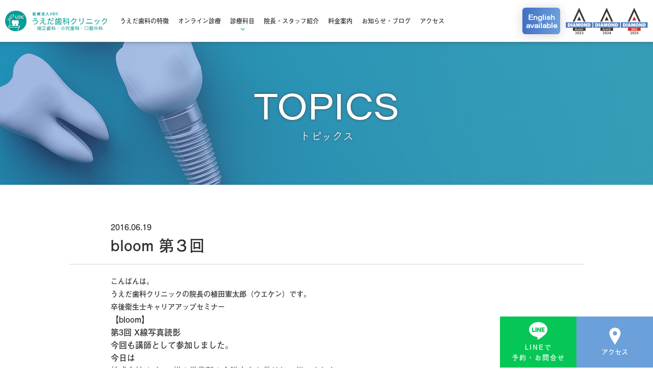

--- FILE ---
content_type: text/html; charset=UTF-8
request_url: https://udc-kens.net/topics/33/
body_size: 9804
content:
<!doctype html>
<html>

<head>
	<meta charset="UTF-8">
	<meta name="google" content="notranslate" />
	<meta name="format-detection" content="telephone=no">
	<meta name="viewport" content="width=device-width,initial-scale=1">
	<meta http-equiv="X-UA-Compatible" content="IE=edge" />

	<meta name="google-site-verification" content="O5MGfbDu2_6CPrC-tKtyXZsbroqo8LBaPoPjg_E8hUE" />

	
	<link rel="stylesheet" href="https://udc-kens.net/wp-content/themes/udc_renew/css/rest.css">
	<link rel="stylesheet" href="https://udc-kens.net/wp-content/themes/udc_renew/css/common.css">
	<link rel="stylesheet" href="https://udc-kens.net/wp-content/themes/udc_renew/css/header_customize.css">


	<!-- Google Tag Manager -->
	<script>
		(function(w, d, s, l, i) {
			w[l] = w[l] || [];
			w[l].push({
				'gtm.start': new Date().getTime(),
				event: 'gtm.js'
			});
			var f = d.getElementsByTagName(s)[0],
				j = d.createElement(s),
				dl = l != 'dataLayer' ? '&l=' + l : '';
			j.async = true;
			j.src =
				'https://www.googletagmanager.com/gtm.js?id=' + i + dl;
			f.parentNode.insertBefore(j, f);
		})(window, document, 'script', 'dataLayer', 'GTM-55HZSSW');
	</script>
	<!-- End Google Tag Manager -->


			<link rel="stylesheet" href="https://udc-kens.net/wp-content/themes/udc_renew/css/topics.css">

	

	
	
	<link href="https://fonts.googleapis.com/icon?family=Material+Icons" rel="stylesheet">

	<link rel="stylesheet" href="https://cdnjs.cloudflare.com/ajax/libs/slick-carousel/1.9.0/slick.min.css">
	<link rel="stylesheet" href="https://cdnjs.cloudflare.com/ajax/libs/slick-carousel/1.9.0/slick-theme.min.css">

	<link rel="shortcut icon" href="https://udc-kens.net/wp-content/themes/udc_renew/favicon.ico">

	<script>
		(function(d) {
			var config = {
					kitId: 'ist0vkj',
					scriptTimeout: 3000,
					async: true
				},
				h = d.documentElement,
				t = setTimeout(function() {
					h.className = h.className.replace(/\bwf-loading\b/g, "") + " wf-inactive";
				}, config.scriptTimeout),
				tk = d.createElement("script"),
				f = false,
				s = d.getElementsByTagName("script")[0],
				a;
			h.className += " wf-loading";
			tk.src = 'https://use.typekit.net/' + config.kitId + '.js';
			tk.async = true;
			tk.onload = tk.onreadystatechange = function() {
				a = this.readyState;
				if (f || a && a != "complete" && a != "loaded") return;
				f = true;
				clearTimeout(t);
				try {
					Typekit.load(config)
				} catch (e) {}
			};
			s.parentNode.insertBefore(tk, s)
		})(document);
	</script>

	<style>
		header .header_right_btn a:nth-of-type(2) {
			margin-right: 0;
		}
	</style>

	<meta name="csrf-param" content="authenticity_token" />
	<meta name="csrf-token" content="tI1Mpz53U0ny2YH6ZcYqrPlEUkBvc1F5s+sYkc99wa0ey4Q/XebCgWNI+mGpxRcvVjAetF4YXM8v+ygsYVfiGA==" />
	<script>
		(function(i, s, o, g, r, a, m) {
			i['GoogleAnalyticsObject'] = r;
			i[r] = i[r] || function() {
				(i[r].q = i[r].q || []).push(arguments)
			}, i[r].l = 1 * new Date();
			a = s.createElement(o),
				m = s.getElementsByTagName(o)[0];
			a.async = 1;
			a.src = g;
			m.parentNode.insertBefore(a, m)
		})(window, document, 'script', '//www.google-analytics.com/analytics.js', 'ga');
		ga('create', 'UA-69776829-1', 'auto');
		ga('send', 'pageview');
	</script>
	
		<!-- All in One SEO 4.2.3.1 -->
		<title>bloom 第３回 - うえだ歯科クリニック|箕面市の歯医者・歯科</title>
		<meta name="description" content="こんばんは。 うえだ歯科クリニックの院長の植田憲太郎（ウエケン）です。 卒後衛生士キャリアアップセミナー 【b" />
		<meta name="robots" content="max-image-preview:large" />
		<link rel="canonical" href="https://udc-kens.net/topics/33/" />
		<meta name="generator" content="All in One SEO (AIOSEO) 4.2.3.1 " />
		<meta property="og:locale" content="ja_JP" />
		<meta property="og:site_name" content="うえだ歯科クリニック|箕面市の歯医者・歯科 -" />
		<meta property="og:type" content="article" />
		<meta property="og:title" content="bloom 第３回 - うえだ歯科クリニック|箕面市の歯医者・歯科" />
		<meta property="og:description" content="こんばんは。 うえだ歯科クリニックの院長の植田憲太郎（ウエケン）です。 卒後衛生士キャリアアップセミナー 【b" />
		<meta property="og:url" content="https://udc-kens.net/topics/33/" />
		<meta property="article:published_time" content="2016-06-19T06:01:29+00:00" />
		<meta property="article:modified_time" content="2016-06-19T06:01:29+00:00" />
		<meta name="twitter:card" content="summary" />
		<meta name="twitter:title" content="bloom 第３回 - うえだ歯科クリニック|箕面市の歯医者・歯科" />
		<meta name="twitter:description" content="こんばんは。 うえだ歯科クリニックの院長の植田憲太郎（ウエケン）です。 卒後衛生士キャリアアップセミナー 【b" />
		<script type="application/ld+json" class="aioseo-schema">
			{"@context":"https:\/\/schema.org","@graph":[{"@type":"WebSite","@id":"https:\/\/udc-kens.net\/#website","url":"https:\/\/udc-kens.net\/","name":"\u3046\u3048\u3060\u6b6f\u79d1\u30af\u30ea\u30cb\u30c3\u30af|\u7b95\u9762\u5e02\u306e\u6b6f\u533b\u8005\u30fb\u6b6f\u79d1","description":"Just another WordPress site","inLanguage":"ja","publisher":{"@id":"https:\/\/udc-kens.net\/#organization"}},{"@type":"Organization","@id":"https:\/\/udc-kens.net\/#organization","name":"\u3046\u3048\u3060\u6b6f\u79d1\u30af\u30ea\u30cb\u30c3\u30af","url":"https:\/\/udc-kens.net\/"},{"@type":"BreadcrumbList","@id":"https:\/\/udc-kens.net\/topics\/33\/#breadcrumblist","itemListElement":[{"@type":"ListItem","@id":"https:\/\/udc-kens.net\/#listItem","position":1,"item":{"@type":"WebPage","@id":"https:\/\/udc-kens.net\/","name":"\u30db\u30fc\u30e0","description":"Just another WordPress site","url":"https:\/\/udc-kens.net\/"},"nextItem":"https:\/\/udc-kens.net\/topics\/33\/#listItem"},{"@type":"ListItem","@id":"https:\/\/udc-kens.net\/topics\/33\/#listItem","position":2,"item":{"@type":"WebPage","@id":"https:\/\/udc-kens.net\/topics\/33\/","name":"bloom \u7b2c\uff13\u56de","description":"\u3053\u3093\u3070\u3093\u306f\u3002 \u3046\u3048\u3060\u6b6f\u79d1\u30af\u30ea\u30cb\u30c3\u30af\u306e\u9662\u9577\u306e\u690d\u7530\u61b2\u592a\u90ce\uff08\u30a6\u30a8\u30b1\u30f3\uff09\u3067\u3059\u3002 \u5352\u5f8c\u885b\u751f\u58eb\u30ad\u30e3\u30ea\u30a2\u30a2\u30c3\u30d7\u30bb\u30df\u30ca\u30fc \u3010b","url":"https:\/\/udc-kens.net\/topics\/33\/"},"previousItem":"https:\/\/udc-kens.net\/#listItem"}]},{"@type":"Person","@id":"https:\/\/udc-kens.net\/author\/funtomorrow\/#author","url":"https:\/\/udc-kens.net\/author\/funtomorrow\/","name":"funtomorrow","image":{"@type":"ImageObject","@id":"https:\/\/udc-kens.net\/topics\/33\/#authorImage","url":"https:\/\/secure.gravatar.com\/avatar\/29e61386df197a04f49883783ad3448ee43b5579374a986a29a199e6ce91aa07?s=96&d=mm&r=g","width":96,"height":96,"caption":"funtomorrow"}},{"@type":"WebPage","@id":"https:\/\/udc-kens.net\/topics\/33\/#webpage","url":"https:\/\/udc-kens.net\/topics\/33\/","name":"bloom \u7b2c\uff13\u56de - \u3046\u3048\u3060\u6b6f\u79d1\u30af\u30ea\u30cb\u30c3\u30af|\u7b95\u9762\u5e02\u306e\u6b6f\u533b\u8005\u30fb\u6b6f\u79d1","description":"\u3053\u3093\u3070\u3093\u306f\u3002 \u3046\u3048\u3060\u6b6f\u79d1\u30af\u30ea\u30cb\u30c3\u30af\u306e\u9662\u9577\u306e\u690d\u7530\u61b2\u592a\u90ce\uff08\u30a6\u30a8\u30b1\u30f3\uff09\u3067\u3059\u3002 \u5352\u5f8c\u885b\u751f\u58eb\u30ad\u30e3\u30ea\u30a2\u30a2\u30c3\u30d7\u30bb\u30df\u30ca\u30fc \u3010b","inLanguage":"ja","isPartOf":{"@id":"https:\/\/udc-kens.net\/#website"},"breadcrumb":{"@id":"https:\/\/udc-kens.net\/topics\/33\/#breadcrumblist"},"author":"https:\/\/udc-kens.net\/author\/funtomorrow\/#author","creator":"https:\/\/udc-kens.net\/author\/funtomorrow\/#author","datePublished":"2016-06-19T06:01:29+09:00","dateModified":"2016-06-19T06:01:29+09:00"}]}
		</script>
		<!-- All in One SEO -->

<link rel="alternate" title="oEmbed (JSON)" type="application/json+oembed" href="https://udc-kens.net/wp-json/oembed/1.0/embed?url=https%3A%2F%2Fudc-kens.net%2Ftopics%2F33%2F" />
<link rel="alternate" title="oEmbed (XML)" type="text/xml+oembed" href="https://udc-kens.net/wp-json/oembed/1.0/embed?url=https%3A%2F%2Fudc-kens.net%2Ftopics%2F33%2F&#038;format=xml" />
		<!-- This site uses the Google Analytics by MonsterInsights plugin v7.16.0 - Using Analytics tracking - https://www.monsterinsights.com/ -->
		<!-- Note: MonsterInsights is not currently configured on this site. The site owner needs to authenticate with Google Analytics in the MonsterInsights settings panel. -->
					<!-- No UA code set -->
				<!-- / Google Analytics by MonsterInsights -->
		<style id='wp-img-auto-sizes-contain-inline-css' type='text/css'>
img:is([sizes=auto i],[sizes^="auto," i]){contain-intrinsic-size:3000px 1500px}
/*# sourceURL=wp-img-auto-sizes-contain-inline-css */
</style>
<link rel='stylesheet' id='sbi_styles-css' href='https://udc-kens.net/wp-content/plugins/instagram-feed/css/sbi-styles.min.css?ver=6.0.6' type='text/css' media='all' />
<style id='wp-emoji-styles-inline-css' type='text/css'>

	img.wp-smiley, img.emoji {
		display: inline !important;
		border: none !important;
		box-shadow: none !important;
		height: 1em !important;
		width: 1em !important;
		margin: 0 0.07em !important;
		vertical-align: -0.1em !important;
		background: none !important;
		padding: 0 !important;
	}
/*# sourceURL=wp-emoji-styles-inline-css */
</style>
<style id='wp-block-library-inline-css' type='text/css'>
:root{--wp-block-synced-color:#7a00df;--wp-block-synced-color--rgb:122,0,223;--wp-bound-block-color:var(--wp-block-synced-color);--wp-editor-canvas-background:#ddd;--wp-admin-theme-color:#007cba;--wp-admin-theme-color--rgb:0,124,186;--wp-admin-theme-color-darker-10:#006ba1;--wp-admin-theme-color-darker-10--rgb:0,107,160.5;--wp-admin-theme-color-darker-20:#005a87;--wp-admin-theme-color-darker-20--rgb:0,90,135;--wp-admin-border-width-focus:2px}@media (min-resolution:192dpi){:root{--wp-admin-border-width-focus:1.5px}}.wp-element-button{cursor:pointer}:root .has-very-light-gray-background-color{background-color:#eee}:root .has-very-dark-gray-background-color{background-color:#313131}:root .has-very-light-gray-color{color:#eee}:root .has-very-dark-gray-color{color:#313131}:root .has-vivid-green-cyan-to-vivid-cyan-blue-gradient-background{background:linear-gradient(135deg,#00d084,#0693e3)}:root .has-purple-crush-gradient-background{background:linear-gradient(135deg,#34e2e4,#4721fb 50%,#ab1dfe)}:root .has-hazy-dawn-gradient-background{background:linear-gradient(135deg,#faaca8,#dad0ec)}:root .has-subdued-olive-gradient-background{background:linear-gradient(135deg,#fafae1,#67a671)}:root .has-atomic-cream-gradient-background{background:linear-gradient(135deg,#fdd79a,#004a59)}:root .has-nightshade-gradient-background{background:linear-gradient(135deg,#330968,#31cdcf)}:root .has-midnight-gradient-background{background:linear-gradient(135deg,#020381,#2874fc)}:root{--wp--preset--font-size--normal:16px;--wp--preset--font-size--huge:42px}.has-regular-font-size{font-size:1em}.has-larger-font-size{font-size:2.625em}.has-normal-font-size{font-size:var(--wp--preset--font-size--normal)}.has-huge-font-size{font-size:var(--wp--preset--font-size--huge)}.has-text-align-center{text-align:center}.has-text-align-left{text-align:left}.has-text-align-right{text-align:right}.has-fit-text{white-space:nowrap!important}#end-resizable-editor-section{display:none}.aligncenter{clear:both}.items-justified-left{justify-content:flex-start}.items-justified-center{justify-content:center}.items-justified-right{justify-content:flex-end}.items-justified-space-between{justify-content:space-between}.screen-reader-text{border:0;clip-path:inset(50%);height:1px;margin:-1px;overflow:hidden;padding:0;position:absolute;width:1px;word-wrap:normal!important}.screen-reader-text:focus{background-color:#ddd;clip-path:none;color:#444;display:block;font-size:1em;height:auto;left:5px;line-height:normal;padding:15px 23px 14px;text-decoration:none;top:5px;width:auto;z-index:100000}html :where(.has-border-color){border-style:solid}html :where([style*=border-top-color]){border-top-style:solid}html :where([style*=border-right-color]){border-right-style:solid}html :where([style*=border-bottom-color]){border-bottom-style:solid}html :where([style*=border-left-color]){border-left-style:solid}html :where([style*=border-width]){border-style:solid}html :where([style*=border-top-width]){border-top-style:solid}html :where([style*=border-right-width]){border-right-style:solid}html :where([style*=border-bottom-width]){border-bottom-style:solid}html :where([style*=border-left-width]){border-left-style:solid}html :where(img[class*=wp-image-]){height:auto;max-width:100%}:where(figure){margin:0 0 1em}html :where(.is-position-sticky){--wp-admin--admin-bar--position-offset:var(--wp-admin--admin-bar--height,0px)}@media screen and (max-width:600px){html :where(.is-position-sticky){--wp-admin--admin-bar--position-offset:0px}}
/*wp_block_styles_on_demand_placeholder:6976787ace047*/
/*# sourceURL=wp-block-library-inline-css */
</style>
<style id='classic-theme-styles-inline-css' type='text/css'>
/*! This file is auto-generated */
.wp-block-button__link{color:#fff;background-color:#32373c;border-radius:9999px;box-shadow:none;text-decoration:none;padding:calc(.667em + 2px) calc(1.333em + 2px);font-size:1.125em}.wp-block-file__button{background:#32373c;color:#fff;text-decoration:none}
/*# sourceURL=/wp-includes/css/classic-themes.min.css */
</style>
<link rel='stylesheet' id='monsterinsights-popular-posts-style-css' href='https://udc-kens.net/wp-content/plugins/google-analytics-for-wordpress/assets/css/frontend.min.css?ver=7.16.0' type='text/css' media='all' />
<link rel='stylesheet' id='mts_simple_booking_front_css-css' href='https://udc-kens.net/wp-content/plugins/mts-simple-booking-c/css/mtssb-front.css?ver=6.9' type='text/css' media='all' />
<link rel="https://api.w.org/" href="https://udc-kens.net/wp-json/" /><link rel="EditURI" type="application/rsd+xml" title="RSD" href="https://udc-kens.net/xmlrpc.php?rsd" />
<meta name="generator" content="WordPress 6.9" />
<link rel='shortlink' href='https://udc-kens.net/?p=148' />
</head>

<body>

	<!-- Google Tag Manager (noscript) -->
	<noscript><iframe src="https://www.googletagmanager.com/ns.html?id=GTM-55HZSSW"
			height="0" width="0" style="display:none;visibility:hidden"></iframe></noscript>
	<!-- End Google Tag Manager (noscript) -->

	<div id="page_top"></div>

	<header>
		<div class="logo">
			<a href="https://udc-kens.net/">
				<img src="https://udc-kens.net/wp-content/themes/udc_renew/img/common/header_logo.png" alt="医療法人UDC うえだ歯科クリニック Dr. Ueda Dental Clinic">
				<img src="https://udc-kens.net/wp-content/themes/udc_renew/img/common/sp/sp_logo.png" alt="医療法人UDC うえだ歯科クリニック Dr. Ueda Dental Clinic">
			</a>
		</div>

		<nav>
			<ul class="menu pc_menu">
				<li><a href="https://udc-kens.net/feature">うえだ歯科の特徴</a></li>
				<li><a href="https://udc-kens.net/online">オンライン診療</a></li>

				<li class="menu__mega">
					<a class="init-bottom">診療科目</a>
					<ul class="menu__second-level">
						<li>
							<div>
								<p class="menu_ttl color1"><a href="https://udc-kens.net/free">自由診療</a></p>
								<ul>
									<li><a href="https://udc-kens.net/free/dental">デンタルエステ部門</a></li>
									<li><a href="https://udc-kens.net/implant_lp">インプラント治療部門</a></li>
									<li><a href="https://udc-kens.com/">成人矯正</a></li>
									<li><a href="https://udc-kens.net/child/">小児矯正</a></li>
									<li><a href="https://udc-kens.net/free/metalfree">メタルフリー部門</a></li>
								</ul>
							</div>

							<div class="menu_second">
								<p class="menu_ttl color2"><a href="https://udc-kens.net/insurance_top">保険治療</a></p>
								<ul>
									<li><a href="https://udc-kens.net/insurance_top/insurance/#insurance_anchor1">根管治療</a></li>
									<li><a href="https://udc-kens.net/insurance_top/insurance/#insurance_anchor2">歯周病治療</a></li>
									<li><a href="https://udc-kens.net/insurance_top/insurance/#insurance_anchor3">歯周組織再生療法</a></li>
									<li><a href="https://udc-kens.net/insurance_top/insurance/#insurance_anchor4">歯石とり</a></li>
									<li><a href="https://udc-kens.net/insurance_top/insurance/#insurance_anchor5">睡眠時無呼吸症候群外来</a></li>
									<li><a href="https://udc-kens.net/insurance_top/insurance/#insurance_anchor6">歯科用CT撮影</a></li>
									<li><a href="https://udc-kens.net/insurance_top/insurance/#insurance_anchor7">顎関節症治療</a></li>
									<li><a href="https://udc-kens.net/insurance_top/insurance/#insurance_anchor8">親知らずの抜歯</a></li>
									<li><a href="https://udc-kens.net/insurance_top/insurance/#insurance_anchor9">歯科恐怖症の方への対応</a></li>
									<li><a href="https://udc-kens.net/insurance_top/insurance/#insurance_anchor10">世界基準での虫歯治療</a></li>
									<li><a href="https://udc-kens.net/insurance_top/insurance/#insurance_anchor11">保険内でのメタルフリー治療</a></li>
									<li><a href="https://udc-kens.net/insurance_top/insurance/#insurance_anchor12">歯の移植・再植術</a></li>
								</ul>
							</div>

							<a href="https://udc-kens.net/words-category/a_line/" class="menu_glossary"><span>歯科専門<br>用語集</span></a>
						</li>
					</ul>
				</li>

				<li><a href="https://udc-kens.net/staff">院長・スタッフ紹介</a></li>
				<li><a href="https://udc-kens.net/price">料金案内</a></li>
				<li><a href="https://udc-kens.net/topics/">お知らせ・ブログ</a></li>
				<li><a href="https://udc-kens.net/access">アクセス</a></li>
			</ul>

			<ul class="sp_menu">
				<li><a href="https://udc-kens.net/feature">うえだ歯科の特徴</a></li>
				<li><a href="https://udc-kens.net/online">オンライン診療</a></li>
				<li class="sp_accordion">
					<a class="color1">自由診療</a>
					<ul>
						<li><a href="https://udc-kens.net/free">自由診療</a></li>
						<li><a href="https://udc-kens.net/free/dental">デンタルエステ部門</a></li>
						<li><a href="https://udc-kens.net/implant_lp">インプラント治療部門</a></li>
						<li><a href="https://udc-kens.com/">成人矯正</a></li>
						<li><a href="https://udc-kens.net/child/">小児矯正</a></li>
						<li><a href="https://udc-kens.net/free/metalfree">メタルフリー部門</a></li>
					</ul>
				</li>
				<li class="sp_accordion">
					<a class="color2">保険治療</a>
					<ul>
						<li><a href="https://udc-kens.net/insurance_top">保険治療</a></li>
						<li><a href="https://udc-kens.net/insurance_top/insurance/#insurance_anchor1">根管治療</a></li>
						<li><a href="https://udc-kens.net/insurance_top/insurance/#insurance_anchor2">歯周病治療</a></li>
						<li><a href="https://udc-kens.net/insurance_top/insurance/#insurance_anchor3">歯周組織再生療法</a></li>
						<li><a href="https://udc-kens.net/insurance_top/insurance/#insurance_anchor4">歯石とり</a></li>
						<li><a href="https://udc-kens.net/insurance_top/insurance/#insurance_anchor5">睡眠時無呼吸症候群外来</a></li>
						<li><a href="https://udc-kens.net/insurance_top/insurance/#insurance_anchor6">歯科用CT撮影</a></li>
						<li><a href="https://udc-kens.net/insurance_top/insurance/#insurance_anchor7">顎関節症治療</a></li>
						<li><a href="https://udc-kens.net/insurance_top/insurance/#insurance_anchor8">親知らずの抜歯</a></li>
						<li><a href="https://udc-kens.net/insurance_top/insurance/#insurance_anchor9">歯科恐怖症の方への対応</a></li>
						<li><a href="https://udc-kens.net/insurance_top/insurance/#insurance_anchor10">世界基準での虫歯治療</a></li>
						<li><a href="https://udc-kens.net/insurance_top/insurance/#insurance_anchor11">保険内でのメタルフリー治療</a></li>
						<li><a href="https://udc-kens.net/insurance_top/insurance/#insurance_anchor12">歯の移植・再植術</a></li>
					</ul>
				</li>
				<li><a href="https://udc-kens.net/staff">院長・スタッフ紹介</a></li>
				<li><a href="https://udc-kens.net/price">料金案内</a></li>
				<li><a href="https://udc-kens.net/topics/">お知らせ・ブログ</a></li>
				<li><a href="https://udc-kens.net/words-category/a_line/">歯科専門用語集</a></li>
				<li><a href="https://udc-kens.net/access">アクセス</a></li>
			</ul>
		</nav>

		<div class="english_icon">
			<a href="https://udc-kens.net/feature?id=language">
				<p class="catch_en">English<br>available</p>
			</a>
		</div>

		<div class="header_right_btn">
			<a class="diamond_logo" href="https://udc-kens.com/"><img src="https://udc-kens.net/wp-content/themes/udc_renew/img/common/diamond_invisalign_provider2023.jpg" alt=""></a>
			<a class="diamond_logo" href="https://udc-kens.com/"><img src="https://udc-kens.net/wp-content/themes/udc_renew/img/common/diamond_invisalign_provider2024.jpg" alt=""></a>
			<a class="diamond_logo" href="https://udc-kens.com/"><img src="https://udc-kens.net/wp-content/themes/udc_renew/img/common/diamond_invisalign_provider2025.jpg" alt=""></a>
		</div>

		<div class="sp_header_btn">
			<a class="diamond_logo" href="https://udc-kens.com/"><img src="https://udc-kens.net/wp-content/themes/udc_renew/img/common/diamond_invisalign_provider2023.jpg" alt=""></a>
			<a class="diamond_logo" href="https://udc-kens.com/"><img src="https://udc-kens.net/wp-content/themes/udc_renew/img/common/diamond_invisalign_provider2024.jpg" alt=""></a>
			<a class="diamond_logo" href="https://udc-kens.com/"><img src="https://udc-kens.net/wp-content/themes/udc_renew/img/common/diamond_invisalign_provider2025.jpg" alt=""></a>
		</div>

		<div class="sp_menu_btn">
			<a class="menu-trigger">
				<span></span>
				<span></span>
				<span></span>
			</a>
		</div>

	</header>


	<div class="btn_floating flex">
		<div class="line"><a href="https://lin.ee/3KrY5fyp9" target="_blank"><img src="https://udc-kens.net/wp-content/themes/udc_renew/img/common/floating_line.svg" width="46" alt="">
				<p>LINEで<br>予約・お問合せ</p>
			</a></div>
		<div><a href="https://udc-kens.net/access"><img src="https://udc-kens.net/wp-content/themes/udc_renew/img/common/floating_access_icon@2x.png" width="29" alt="">
				<p>アクセス</p>
			</a></div>
	</div>    
    <main>
        <article>
			
						
			<div class="page_ttl">
				<h1><span class="catch_en">TOPICS</span>トピックス</h1>
			</div>
			
			
			<div class="topics_single_wrap">
				<div class="post_ttl">
					<p class="topics_day">2016.06.19</p>
					<h2>
						bloom 第３回					</h2>
				</div>
				
				<div class="topics_content">
					<p>こんばんは。<br />
うえだ歯科クリニックの院長の植田憲太郎（ウエケン）です。<br />
卒後衛生士キャリアアップセミナー</p>
<div class="text_exposed_show">
【bloom】<br />
第3回 X線写真読影<br />
今回も講師として参加しました。<br />
今日は<br />
株式会社 シケン 様の営業所の会議室をお借りして行いました。<br />
<img fetchpriority="high" decoding="async" class="alignnone size-medium wp-image-189" src="https://www.udc-kens.net/wp-content/uploads/2017/06/3229e9e87e005c9cddb7eb16fd364782-225x300.jpg" alt="" width="225" height="300" /><br />
<img decoding="async" class="alignnone size-medium wp-image-190" src="https://www.udc-kens.net/wp-content/uploads/2017/06/ddcdd90cad05472d6193e4dd136a79da-225x300.jpg" alt="" width="225" height="300" /><br />
（↑実習室？的なところにいた謎のフクロウ）
</div>
<p>&nbsp;<br />
&nbsp;<br />
&nbsp;<br />
通常講義の他にも、<br />
ノンクラスプデンチャーの説明会もあり、<br />
天気は悪かったですが、<br />
充実した1日でした。<br />
iPadProをリモコンに、ペンシルで追加説明<br />
最近この未来感にハマっています^^;<br />
<img decoding="async" class="alignnone size-medium wp-image-191" src="https://www.udc-kens.net/wp-content/uploads/2017/06/187b0a0f6fecaa8a0e4f952c87389c35-225x300.jpg" alt="" width="225" height="300" /></p>
				</div>
				
				<div class="align-c">
					<a href="https://udc-kens.net/topics/" class="list_back gradient_blue">トピックス一覧に戻る</a>
				</div>
			</div>
			
			            			
        </article>
    </main>
    
<div class="bottom_banner">
	<a href="https://udc-kens.net/online"><img src="https://udc-kens.net/wp-content/themes/udc_renew/img/common/bottom_banner1.jpg" alt=""></a>
	<a href="https://doctorsfile.jp/h/180979/" target="_blank"><img src="https://udc-kens.net/wp-content/themes/udc_renew/img/common/bottom_banner2.jpg" alt=""></a>
	<a href="https://www.hana-intelligence.com/" target="_blank"><img src="https://udc-kens.net/wp-content/themes/udc_renew/img/common/bottom_banner3.jpg" alt=""></a>
	<a href="https://www.kakugo.tv/person/detkob4zb.html" target="_blank" class="mgr0"><img src="https://udc-kens.net/wp-content/themes/udc_renew/img/common/bottom_banner4.jpg" alt=""></a>
</div>
	<div class="col_banner">
	<a href="http://uedamedical.jp/" target="_blank">
		<img src="https://udc-kens.net/wp-content/themes/udc_renew/img/common/top-banner002.jpg" width="480" height="160" alt="UEDA MEDICAL CLINIC うえだメディカルクリニック（うえだ歯科クリニックの2F）">
	</a>
	
	<a href="https://imamura-eyeclinic.com/" target="_blank">
		<img src="https://udc-kens.net/wp-content/themes/udc_renew/img/common/top-banner001.jpg" width="480" height="160" alt="ももの木眼科 オフィシャルサイト">
	</a>

	<a href="https://www.kam-dental-okayama.com/" target="_blank">
		<img src="https://udc-kens.net/wp-content/themes/udc_renew/img/common/top-banner003.jpg" width="480" height="160" alt="KAMDental OKAYAMA">
	</a>

	<a href="https://hikaridentalclinic.jp/" target="_blank">
		<img src="https://udc-kens.net/wp-content/themes/udc_renew/img/common/top-banner004.jpg" width="480" height="160" alt="HIKARI Dental Clinic">
	</a>

	<a href="https://www.nishikita-dental.com/" target="_blank">
		<img src="https://udc-kens.net/wp-content/themes/udc_renew/img/common/top-banner005.jpg" width="480" height="160" alt="西宮北口　歯医者　H&L">
	</a>

	<a href="https://www.wada-dental.net/" target="_blank">
		<img src="https://udc-kens.net/wp-content/themes/udc_renew/img/common/top-banner006.jpg" width="480" height="160" alt="和田歯科医院">
	</a>

	<a href="https://www.hana-intelligence.com/" target="_blank">
		<img src="https://udc-kens.net/wp-content/themes/udc_renew/img/common/top-banner007.jpg" width="480" height="160" alt="HANA Intelligence歯科・矯正歯科">
	</a>
	</div>
<div class="bottom_banner-last">
	<a href="https://lin.ee/3KrY5fyp9" target="_blank" class="wide_banner">
		<img src="https://udc-kens.net/wp-content/themes/udc_renew/img/common/line_banner.jpg" width="1000" height="130" alt="公式LINEから矯正相談、インプラント相談、ご予約ができます。">
		<img src="https://udc-kens.net/wp-content/themes/udc_renew//img/common/sp/line_banner.jpg" alt="公式LINEから矯正相談、インプラント相談、ご予約ができます。">
	</a>
</div>


<div class="page_top"><a href="#page_top"><img src="https://udc-kens.net/wp-content/themes/udc_renew/img/common/page_top@2x.png" alt=""></a></div>


<footer>
	<div class="footer_inner">
		<div class="footer_top">
			<div class="footer_left">
				<dl>
					<dt>トップページ</dt>
					<dd><a href="https://udc-kens.net/feature">うえだ歯科の特徴</a></dd>
					<dd><a href="https://udc-kens.net/topics/">トピックス</a></dd>
					<dd><a href="https://udc-kens.net/contact">お問い合わせ</a></dd>
					<dd><a href="https://udc-kens.net/recruit">採用情報</a></dd>
				</dl>
				<dl>
					<dt>診療内容</dt>
					<dd><a href="https://udc-kens.net/free">自由診療</a></dd>
					<dd><a href="https://udc-kens.net/insurance_top">保険治療</a></dd>
				</dl>
				<dl>
					<dt>医院案内</dt>
					<dd><a href="https://udc-kens.net/staff">スタッフ紹介</a></dd>
					<dd><a href="https://udc-kens.net/online">オンライン診療</a></dd>
					<dd><a href="https://udc-kens.net/access">アクセス</a></dd>
					<dd><a href="https://www.instagram.com/udc_since2016/?hl=ja" target="_blank">インスタグラム</a></dd>
				</dl>
			</div>

			<div class="footer_right">
				<table class="time">
					<tr class="border">
						<th>診療時間</th>
						<td>月</td>
						<td>火</td>
						<td>水</td>
						<td>木</td>
						<td>金</td>
						<td>土</td>
						<td>日</td>
					</tr>
					<tr>
						<th>9:30-13:00</th>
						<td>○</td>
						<td>○</td>
						<td>○</td>
						<td>○</td>
						<td>○</td>
						<td>☆</td>
						<td>×</td>
					</tr>
					<tr>
						<th>14:30-18:30</th>
						<td>○</td>
						<td>○</td>
						<td>○</td>
						<td>○</td>
						<td>○</td>
						<td>☆</td>
						<td>×</td>
					</tr>
				</table>

				<p>
					☆土曜日は9:30-12:30/14:00-17:00<br>
					<span>最終受付 月〜金 18:00　土 16:30</span>休診 日曜日・祝日
				</p>
			</div>
		</div>

		<div class="footer_bottom">
			<div class="footer_info">
				<a href="https://udc-kens.net/" class="footer_logo">
					<!--img src="img/common/footer_logo.png" alt="医療法人　UDC うえだ歯科クリニック"-->

					<div class="sp_footer_logo">
						<span class="fs19">医療法人UDC</span>
						うえだ歯科クリニック
						<span class="fs14">矯正歯科・小児歯科・口腔外科</span>
					</div>
				</a>
				<p class="footer_info_txt">
					<span class="sp_footer_tel"><span>TEL:</span>072-734-7777</span>〒562-0023　大阪府箕面市粟生間谷西１丁目１−６<br><span class="pc_footer_tel">TEL:072-734-7777</span>
				</p>

				<div class="footer_sns">
					<a href="https://www.instagram.com/udc_since2016/?hl=ja" target="_blank"><img src="https://udc-kens.net/wp-content/themes/udc_renew/img/common/footer_sns_icon1.png" alt="instagram"></a>
					<a href="https://www.facebook.com/udckens/" target="_blank"><img src="https://udc-kens.net/wp-content/themes/udc_renew/img/common/footer_sns_icon2.png" alt="facebook"></a>
					<a href="https://lin.ee/3KrY5fyp9" target="_blank"><img src="https://udc-kens.net/wp-content/themes/udc_renew/img/common/floating_line.svg" alt="" width="32"></a>
				</div>
			</div>

			<div class="footer_link">
				<a href="https://lin.ee/3KrY5fyp9" target="_blank">お問い合わせ</a>
				<a href="https://udc-kens.net/access">地図・アクセス</a>
			</div>
		</div>
		<p class="copy_right">Copyright (C) 箕面市の歯医者・うえだ歯科クリニック</p>
	</div>
</footer>


<script type="text/javascript" src="https://code.jquery.com/jquery-3.5.1.min.js"></script>
<script src="https://udc-kens.net/wp-content/themes/udc_renew/js/common.js"></script>


<script type="speculationrules">
{"prefetch":[{"source":"document","where":{"and":[{"href_matches":"/*"},{"not":{"href_matches":["/wp-*.php","/wp-admin/*","/wp-content/uploads/*","/wp-content/*","/wp-content/plugins/*","/wp-content/themes/udc_renew/*","/*\\?(.+)"]}},{"not":{"selector_matches":"a[rel~=\"nofollow\"]"}},{"not":{"selector_matches":".no-prefetch, .no-prefetch a"}}]},"eagerness":"conservative"}]}
</script>
<!-- Instagram Feed JS -->
<script type="text/javascript">
var sbiajaxurl = "https://udc-kens.net/wp-admin/admin-ajax.php";
</script>
<script id="wp-emoji-settings" type="application/json">
{"baseUrl":"https://s.w.org/images/core/emoji/17.0.2/72x72/","ext":".png","svgUrl":"https://s.w.org/images/core/emoji/17.0.2/svg/","svgExt":".svg","source":{"concatemoji":"https://udc-kens.net/wp-includes/js/wp-emoji-release.min.js?ver=6.9"}}
</script>
<script type="module">
/* <![CDATA[ */
/*! This file is auto-generated */
const a=JSON.parse(document.getElementById("wp-emoji-settings").textContent),o=(window._wpemojiSettings=a,"wpEmojiSettingsSupports"),s=["flag","emoji"];function i(e){try{var t={supportTests:e,timestamp:(new Date).valueOf()};sessionStorage.setItem(o,JSON.stringify(t))}catch(e){}}function c(e,t,n){e.clearRect(0,0,e.canvas.width,e.canvas.height),e.fillText(t,0,0);t=new Uint32Array(e.getImageData(0,0,e.canvas.width,e.canvas.height).data);e.clearRect(0,0,e.canvas.width,e.canvas.height),e.fillText(n,0,0);const a=new Uint32Array(e.getImageData(0,0,e.canvas.width,e.canvas.height).data);return t.every((e,t)=>e===a[t])}function p(e,t){e.clearRect(0,0,e.canvas.width,e.canvas.height),e.fillText(t,0,0);var n=e.getImageData(16,16,1,1);for(let e=0;e<n.data.length;e++)if(0!==n.data[e])return!1;return!0}function u(e,t,n,a){switch(t){case"flag":return n(e,"\ud83c\udff3\ufe0f\u200d\u26a7\ufe0f","\ud83c\udff3\ufe0f\u200b\u26a7\ufe0f")?!1:!n(e,"\ud83c\udde8\ud83c\uddf6","\ud83c\udde8\u200b\ud83c\uddf6")&&!n(e,"\ud83c\udff4\udb40\udc67\udb40\udc62\udb40\udc65\udb40\udc6e\udb40\udc67\udb40\udc7f","\ud83c\udff4\u200b\udb40\udc67\u200b\udb40\udc62\u200b\udb40\udc65\u200b\udb40\udc6e\u200b\udb40\udc67\u200b\udb40\udc7f");case"emoji":return!a(e,"\ud83e\u1fac8")}return!1}function f(e,t,n,a){let r;const o=(r="undefined"!=typeof WorkerGlobalScope&&self instanceof WorkerGlobalScope?new OffscreenCanvas(300,150):document.createElement("canvas")).getContext("2d",{willReadFrequently:!0}),s=(o.textBaseline="top",o.font="600 32px Arial",{});return e.forEach(e=>{s[e]=t(o,e,n,a)}),s}function r(e){var t=document.createElement("script");t.src=e,t.defer=!0,document.head.appendChild(t)}a.supports={everything:!0,everythingExceptFlag:!0},new Promise(t=>{let n=function(){try{var e=JSON.parse(sessionStorage.getItem(o));if("object"==typeof e&&"number"==typeof e.timestamp&&(new Date).valueOf()<e.timestamp+604800&&"object"==typeof e.supportTests)return e.supportTests}catch(e){}return null}();if(!n){if("undefined"!=typeof Worker&&"undefined"!=typeof OffscreenCanvas&&"undefined"!=typeof URL&&URL.createObjectURL&&"undefined"!=typeof Blob)try{var e="postMessage("+f.toString()+"("+[JSON.stringify(s),u.toString(),c.toString(),p.toString()].join(",")+"));",a=new Blob([e],{type:"text/javascript"});const r=new Worker(URL.createObjectURL(a),{name:"wpTestEmojiSupports"});return void(r.onmessage=e=>{i(n=e.data),r.terminate(),t(n)})}catch(e){}i(n=f(s,u,c,p))}t(n)}).then(e=>{for(const n in e)a.supports[n]=e[n],a.supports.everything=a.supports.everything&&a.supports[n],"flag"!==n&&(a.supports.everythingExceptFlag=a.supports.everythingExceptFlag&&a.supports[n]);var t;a.supports.everythingExceptFlag=a.supports.everythingExceptFlag&&!a.supports.flag,a.supports.everything||((t=a.source||{}).concatemoji?r(t.concatemoji):t.wpemoji&&t.twemoji&&(r(t.twemoji),r(t.wpemoji)))});
//# sourceURL=https://udc-kens.net/wp-includes/js/wp-emoji-loader.min.js
/* ]]> */
</script>
</body>
</html>


--- FILE ---
content_type: text/css
request_url: https://udc-kens.net/wp-content/themes/udc_renew/css/rest.css
body_size: 903
content:
@charset "utf-8";
 
html, body, div, span, applet, object, iframe,
h1, h2, h3, h4, h5, h6, p, blockquote, pre,
a, abbr, acronym, address, big, cite, code,
del, dfn, em, img, ins, kbd, q, s, samp,
small, strike, strong, sub, sup, tt, var,
b, u, i, center,
dl, dt, dd, ol, ul, li,
fieldset, form, label, legend,
table, caption, tbody, tfoot, thead, tr, th, td,
article, aside, canvas, details, embed,
figure, figcaption, footer, header, hgroup,
menu, nav, output, ruby, section, summary,
time, mark, audio, video {
    margin: 0;
    padding: 0;
    border: 0;
    font-style:normal;
    font-weight: normal;
    color: #313131;
	-webkit-text-size-adjust: 100%;
    box-sizing: border-box;
}
 
article, aside, details, figcaption, figure,
footer, header, hgroup, menu, nav, section {
    display: block;
}
 
/*
html{
    overflow-x: hidden;
}
*/
 
blockquote, q {
    quotes: none;
}
 
blockquote:before, blockquote:after,
q:before, q:after {
    content: '';
    content: none;
}
 
input, textarea{
    margin: 0;
    padding: 0;
}
 
ol, ul{
    list-style:none;
}
 
table{
    border-collapse: collapse; 
    border-spacing:0;
}
 
caption, th{
    text-align: left;
}
 
a:focus {
    outline:none;
}
 
.clearfix:after {
    content: ""; 
    display: table;
    clear: both;
    height: 0;
    visibility: hidden;
}
 
.clearfix {
    min-height: 1px;

}
 
* html .clearfix {
    height: 1px;
    /*¥*//*/
    height: auto;
    overflow: hidden;
    /**/
}


 
.both{
    clear:both;
}
 
.inline_block {  
    display: inline-block;  
    *display: inline;  
    *zoom: 1;  
}
 
/* よく使うCSS start*/
 
img {
    max-width:100%;
	display:block;
}
 
table {
    width:100%;
}

a{
    text-decoration: none;
}
a,a:hover {
    -webkit-transition: 0.7s;
    -moz-transition: 0.7s;
    -o-transition: 0.7s;
    transition: 0.2s;
}

a:hover {
	opacity: .6;
}
 
a img:hover {
    filter: alpha(opacity=75);
    -moz-opacity:0.75;
    opacity:0.75;
}

input, textarea {
    margin: 0;
    padding: 0;
    border: 1px solid #3e3e3e;
}
 
/*よく使うCSS end */
/*時々使うCSS3 start */

 
<!--スマホ対応-->
@media screen and (max-width: 480px){
    
}
@media screen and (max-width: 320px){
    
}
 
/*時々使うCSS3 end */

--- FILE ---
content_type: text/css
request_url: https://udc-kens.net/wp-content/themes/udc_renew/css/common.css
body_size: 4730
content:
@charset "UTF-8";
/* CSS Document */

* {
    font-family: a-otf-futo-go-b101-pr6n, sans-serif;
    font-weight: 500;
    font-style: normal;
}

body {
    position: relative;
}

main {
	display: block;
}

header nav .menu *,
.fw_bold{
    font-family: a-otf-midashi-go-mb31-pr6n, sans-serif;
    font-weight: 600;
    font-style: normal;
    box-sizing: border-box;
}

.fw_bold {
	color: #000;
}

.font-style1 {
    font-family: fot-tsukuardgothic-std, sans-serif;
    font-weight: 400;
    font-style: normal;
}

.catch_en {
    font-family: acumin-pro-wide, sans-serif;
    font-weight: 400;
    font-style: normal;
}

.btn_font {
    font-family: din-2014, sans-serif;
    font-weight: 400;
    font-style: normal;
}

.flex {
    display: flex;
    flex-wrap: wrap;
	align-items: flex-start;
}

header {
    background: #fff;
    box-shadow: 0px 2px 6px 1px rgba(75,75,75,.32);
    display: flex;
    flex-wrap: wrap;
    align-items: center;
    padding: 0 0 0 2%;
    position: relative;
    z-index: 2;
}

header .logo {
    margin: 10px 4% 10px 0;
}

header .logo img + img {
    display: none;
}

header nav ul {
    display: flex;
    align-items: center;
}

header nav .menu {
    position: relative;
    width: 100%;
    height: 50px;
    max-width: 1000px;
    margin: 0 auto;
    display: flex;
}



header nav .menu > li a {
    display: block;
    color: #313131;
    font-size: 13px;
    font-family: a-otf-futo-go-b101-pr6n, sans-serif;
    color: #313131;
}

header nav .menu > li:not(:last-child) {
    margin-right: 30px;
}

header nav ul.menu__second-level {
    visibility: hidden;
    opacity: 0;
    z-index: 1;
}

header nav ul.menu__third-level {
    visibility: hidden;
    opacity: 0;
}

header nav ul.menu__fourth-level {
    visibility: hidden;
    opacity: 0;
}



/* floatクリア */
header nav .menu:before,
header nav .menu:after {
    content: " ";
    display: table;
}

header nav .menu:after {
    clear: both;
}

header nav .menu {
    *zoom: 1;
}

header nav ul li.menu__mega ul.menu__second-level {
    position: absolute;
    top: 40px;
    left: 0;
    box-sizing: border-box;
    width: 700px;
    padding: 30px 5%;
    background: rgba(255,255,255,.9);
    -webkit-transition: all .2s ease;
    transition: all .2s ease;
    box-shadow:0px 6px 8px -3px rgba(75,75,75,.32);
}

header nav ul li.menu__mega:hover > a {
    color: #009e96;
}

header nav ul li.menu__mega:hover ul.menu__second-level {
    top: 60px;
    visibility: visible;
    opacity: 1;
}

header nav ul li.menu__mega ul.menu__second-level > li {
    border: none;
    display: flex;
    flex-wrap: wrap;
    align-items: flex-start;
}

header nav ul li.menu__mega {
    
}

header nav ul li.menu__mega > a {
	position: relative;
}

header nav ul li.menu__mega > a:after {
    font-family: 'Material Icons';
    content: "\e5cf";
    color: #62afcd;
    position: absolute;
    bottom: 8px;
    left: -80px;
    right: 0;
    margin: 0 auto;
    font-size: 15px;
    width: 15px;
	
	bottom: auto;
	top: 100%;
	left: 0;
}

header nav ul li.menu__mega:hover > a:after  {
    content: "\e5ce";
}

header nav ul li.menu__mega ul.menu__second-level > li:nth-child(3n+2) {
    margin: 0 1%;
}

header nav ul li.menu__mega ul.menu__second-level > li div {
    width: 24%;
    margin-right: 5%;
}

header nav ul li.menu__mega ul.menu__second-level > li div ul li a {
    font-size: 12px;
}

header nav ul li.menu__mega ul.menu__second-level ul li {
	margin-bottom: 10px;
}


header nav ul li.menu__mega ul.menu__second-level > li a.menu_glossary {
    width: 20%;
    /* Permalink - use to edit and share this gradient: https://colorzilla.com/gradient-editor/#5ed1cb+0,416fc4+100 */
    background: #5ed1cb; /* Old browsers */
    background: -moz-linear-gradient(left,  #5ed1cb 0%, #416fc4 100%); /* FF3.6-15 */
    background: -webkit-linear-gradient(left,  #5ed1cb 0%,#416fc4 100%); /* Chrome10-25,Safari5.1-6 */
    background: linear-gradient(to right,  #5ed1cb 0%,#416fc4 100%); /* W3C, IE10+, FF16+, Chrome26+, Opera12+, Safari7+ */
    filter: progid:DXImageTransform.Microsoft.gradient( startColorstr='#5ed1cb', endColorstr='#416fc4',GradientType=1 ); /* IE6-9 */
    width: 85px;
    height: 85px;
    border-radius: 100px;
    position: relative;
	margin-top: 10%;
}

header nav ul li.menu__mega ul.menu__second-level > li a.menu_glossary span {
    position: absolute;
    top: 50%;
  -webkit-transform: translateY(-50%); /* Safari用 */
  transform: translateY(-50%);
    width: 100%;
    left: 0;
    text-align: center;
    color: #fff;
    font-size: 13px;
    font-family: a-otf-futo-go-b101-pr6n, sans-serif;
}

header nav ul li.menu__mega ul.menu__second-level > li div:nth-child(2) {
    width: 55%;
    margin: 0 2% 0 0 ;
}

header nav ul li.menu__mega ul.menu__second-level > li div:first-child ul {
    display: block;
}

header nav ul li.menu__mega ul.menu__second-level > li div.menu_second ul {
    flex-wrap: wrap;
}

header nav ul li.menu__mega ul.menu__second-level > li div.menu_second ul li {
    width: 49%;
}

header nav ul li.menu__mega ul.menu__second-level > li div.menu_second ul li:nth-child(even) {
    margin-left: 2%;
}

header nav ul li.menu__mega ul.menu__second-level > li div p.menu_ttl a {
    font-size: 18px;
    margin-bottom: 6px;
    font-family: fot-tsukuardgothic-std, sans-serif;
}

header nav ul li.menu__mega ul.menu__second-level > li div p.menu_ttl.color1 a {
    color: #416fc4;
}

header nav ul li.menu__mega ul.menu__second-level > li div p.menu_ttl.color2 a {
    color: #18a79f;
}


header .header_right_btn {
    margin-left: auto;
    display: flex;
}

header .header_right_btn a {
    width: 75px;
    color: #fff;
    font-size: 11px;
    text-align: center;
    padding: 13px 0;
}

header .header_right_btn a.diamond_logo {
	padding: 0;
}

header .header_right_btn a.booking {
    background: #3bb9b3;
}

header .header_right_btn a:last-child {
    background: #009e96;
}

header .header_right_btn a img {
    margin: 0 auto;
}

header nav ul li.menu__mega ul.menu__second-level > li div:first-child ul li a {
    background: url("../img/common/menu_list_arrow1@2x.png") no-repeat center left / 5px;
    padding-left: 10px;
}

header nav ul li.menu__mega ul.menu__second-level > li div:nth-child(2) ul li a {
    background: url("../img/common/menu_list_arrow2@2x.png") no-repeat center left / 5px;
    padding-left: 10px;
}


main {
    margin-bottom: 4%;
}

.bottom_banner {
    width: 94%;
    max-width: 1000px;
    margin: 0 auto 20px;
    display: flex;
	flex-wrap: wrap;
	justify-content: center;
}

.bottom_banner a {
    display: block;
}

.bottom_banner a img {
    height: auto;
}

.bottom_banner-last{
    width: 94%;
    max-width: 1000px;
    margin: 0 auto 20%;
}

.bottom_banner-last a img{
    height: auto;
}

.bottom_banner-last img + img {
    display: none;
}

.bottom_banner a.mgr0 {
	margin-right: 0 !important;
}

.bottom_banner a.wide_banner {
	max-width: 1000px;
	width: 100%;
	margin: 20px auto 0!important;
}

.bottom_banner a.wide_banner img + img {
	display: none;
}

.bottom_banner a:not(:last-child) {
    margin-right: 1%;
}

.col_banner{
    width: 94%;
    max-width: 1000px;
    display: flex;
    flex-wrap: wrap;
    justify-content: space-between;
    margin: 0 auto;
}
.col_banner a{
    width: 48%;
    margin-bottom: 20px;
}
.col_banner a img{
    height: auto;
}

.page_top {
    position: fixed;
    right: 3%;
    bottom: 3%;
	width: 66px;
}

footer {
    /* Permalink - use to edit and share this gradient: https://colorzilla.com/gradient-editor/#18a79f+1,7be2dd+100 */
    background: #18a79f; /* Old browsers */
    background: -moz-linear-gradient(left,  #18a79f 1%, #7be2dd 100%); /* FF3.6-15 */
    background: -webkit-linear-gradient(left,  #18a79f 1%,#7be2dd 100%); /* Chrome10-25,Safari5.1-6 */
    background: linear-gradient(to right,  #18a79f 1%,#7be2dd 100%); /* W3C, IE10+, FF16+, Chrome26+, Opera12+, Safari7+ */
    filter: progid:DXImageTransform.Microsoft.gradient( startColorstr='#18a79f', endColorstr='#7be2dd',GradientType=1 ); /* IE6-9 */
    padding: 40px 0;
}

footer * {
    color: #fff;
}

footer .footer_inner {
    width: 94%;
    max-width: 1000px;
    margin: 0 auto;
}

footer .footer_inner .footer_top {
    display: flex;
    margin-bottom: 34px;
}

footer .footer_inner .footer_top .footer_left {
    width: 50%;
    display: flex;
}

footer .footer_inner .footer_top .footer_left dl {
    width: calc(100% / 3);
}

footer .footer_inner .footer_top .footer_left dl dt {
    font-size: 16px;
    margin-bottom: 15px;
}

footer .footer_inner .footer_top .footer_left dl dd {
    font-size: 14px;
    margin-bottom: 5px;
}


footer .footer_inner .footer_top .footer_right {
    margin-left: auto;
    width: 39%;
}

footer .footer_inner .footer_top .footer_right table.time {
    width: 100%;
    margin-bottom: 20px;
}

footer .footer_inner .footer_top .footer_right table.time tr.border th {
    border-bottom: 1px solid #fff;
    border-right: 1px solid #fff;
    font-size: 16px;
}

footer .footer_inner .footer_top .footer_right table.time tr.border td {
    border-bottom: 1px solid #fff;
}

footer .footer_inner .footer_top .footer_right table.time th,
footer .footer_inner .footer_top .footer_right table.time td {
    width: 25%;
    text-align: center;
    font-size: 14px;
    padding: 8px;
}

footer .footer_inner .footer_top .footer_right table.time th {
    border-right: 1px solid #fff;
}

footer .footer_inner .footer_top .footer_right table.time td {
    width: calc(75% / 7);
}


footer .footer_inner .footer_top .footer_right p {
    font-size: 14px;
}

footer .footer_inner .footer_top .footer_right p span {
	margin-right: 50px;
}


footer .footer_inner .footer_info {
    display: flex;
    align-items: flex-end;
    margin-bottom: 50px;
}

footer .footer_inner .footer_info a.footer_logo {
    display: block;
    margin-right: 30px;
}

footer .footer_inner .footer_info a.footer_logo .sp_footer_logo {
    display: block;
}

footer .footer_inner .footer_info a.footer_logo .sp_footer_logo {
    display: inline-block;
    font-size: 30px;
    letter-spacing: 2px;
}

footer .footer_inner .footer_info a.footer_logo .sp_footer_logo span {
    display:block;
}

footer .footer_inner .footer_info a.footer_logo .sp_footer_logo span.fs14 {
	font-size: 14px;
}

footer .footer_inner .footer_info a.footer_logo .sp_footer_logo span.fs16 {
    font-size: 11px;
    letter-spacing: 8px;
}

footer .footer_inner .footer_info a.footer_logo .sp_footer_logo span.fs19 {
    font-size: 13px;
}

footer .footer_inner .footer_info_txt {
    font-size: 14px;
    margin-right: 30px;
    line-height: 1.6;
}

footer .footer_inner .footer_info_txt span.sp_footer_tel {
    display: none;
}

footer .footer_inner .footer_sns {
    display: flex;
}

footer .footer_inner .footer_sns a {
    display: block;
    width: 30px;
}

footer .footer_inner .footer_sns a:not(:last-child) {
    margin-right: 15px;
}

footer .footer_inner .footer_link {
    display: flex;
    justify-content: center;
    margin-bottom: 20px;
}

footer .footer_inner .footer_link a {
    display: block;
    font-size: 13px;
    text-align: center;
    padding: 10px 0;
    width: 185px;
    color: #2bb2ab;
    background: #fff;
    border-radius: 30px;
    position: relative;
}

footer .footer_inner .footer_link a:after {
    content: "";
    background: url("../img/common/arrow4@2x.png") no-repeat top center / 6px;
    width: 6px;
    height: 12px;
    position: absolute;
    right: 5%;
    top: calc(50% - 6px);
}

footer .footer_inner .footer_link a:not(:last-child) {
    margin-right: 13px;
}

footer .footer_inner .copy_right {
    font-size: 10px;
    text-align: center;
}

header nav ul.sp_menu,
header .sp_header_btn{
    display: none;
}




.shadow_style1 {
	box-shadow:0px 0px 21px -2px rgba(75, 75, 75, .3);
}

@media screen and (max-width: 1366px) {
	header nav .menu > li:not(:last-child) {
		margin-right: 18px;
	}
	
	header .logo {
		width: 18%;
		margin-right: 2%;
	}
	
	header nav .menu > li a {
		font-size: 12px;
	}
}


@media screen and (max-width: 1300px){
    header nav .menu > li:not(:last-child) {
        margin-right: 18px;
    }
}


@media screen and (max-width: 1200px){
    header .logo {
        margin-right: 2%;
        width: 18%;
    }
}

@media screen and (max-width: 1100px){
    header .logo {
        margin-right: 2%;
        width: 16%;
    }
    
    header .header_right_btn a {
        width: 60px;
    }
}

@media screen and (max-width: 1024px){
    header .logo {
        width: 261px;
    }
    
    header nav ul.pc_menu {
        display: none;
    }
    
    header .sp_menu_btn {
        width: 75px;
        height: 75px;
        background: #3bb9b3;
        position: relative;
    }
    
    .menu-trigger,
    .menu-trigger span {
        display: inline-block;
        transition: all .4s;
        box-sizing: border-box;
    }

    .menu-trigger {
        position: absolute;
        width: 40px;
        height: 30px;
        top: 0;
        right: 0;
        bottom: 0;
        left: 0;
        margin: auto;
    }

    .menu-trigger span {
        position: absolute;
        left: 0;
        width: 100%;
        height: 3px;
        background-color: #fff;
    }

    .menu-trigger span:nth-of-type(1) {
        top: 0;
    }
    
    .menu-trigger span:nth-of-type(2) {
        top: 14px;
    }
    
    .menu-trigger span:nth-of-type(3) {
        bottom: 0;
    }
    
    .menu-trigger.active span:nth-of-type(1) {
        -webkit-transform: translateY(14px) rotate(-45deg);
        transform: translateY(14px) rotate(-45deg);
    }

    .menu-trigger.active span:nth-of-type(2) {
        opacity: 0;
    }
    
    .menu-trigger.active span:nth-of-type(3) {
        -webkit-transform: translateY(-14px) rotate(45deg);
        transform: translateY(-14px) rotate(45deg);
    }
    
    header .header_right_btn a {
        width: 75px;
    }
    
    header nav ul.sp_menu {
        position: absolute;
        width: 100%;
        left: 0;
        background: #fff;
        z-index: 2;
        border-top: 1px solid #333;
    }
    
    header nav ul.sp_menu > li {
        border-bottom: 1px solid #333;
    }
    
    header nav ul.sp_menu > li a {
        position: relative;
    }
    
    header nav ul.sp_menu > li a:after {
        content: "";
        position: absolute;
        right: 2%;
        background: url("../img/common/sp/sp_nav_arrow.png") no-repeat center / 100%;
        width: 7px;
        height: 18px;
        top: calc(50% - 9px);
    }
    
    header nav ul.sp_menu > li.sp_accordion > a:after {
        background: url("../img/common/sp/sp_nav_arrow2.png") no-repeat center / 100%;
        width: 12.5px;
        height: 7px;
        top: calc(50% - 4px);
        right: 1.7%;
    }
    
    header nav ul.sp_menu > li.sp_accordion > a.sp_accordion_active:after {
        transform: rotateX(180deg);
    }
    
    header nav ul.sp_menu > li a {
        display: block;
        padding: 10px 20px;
        font-size: 16px;
    }
    
    header nav ul.sp_menu > li a.color1 {
        color: #416fc4;
    }
    
    header nav ul.sp_menu > li a.color2 {
        color: #18a79f;
    }
    
    header nav ul.sp_menu > li ul {
        display: none;
    }
    
    header nav ul.sp_menu > li ul li {
        border-top: 1px solid #333;
        position: relative;
    }
    
    header nav ul.sp_menu > li ul li a {
        display: block;
        padding: 10px 40px;
    }
	
	footer .footer_inner .footer_top .footer_right p span {
		display: block;
		margin-right: 0;
	}
	
}

@media screen and (max-width: 980px){
    header .logo {
        width: 340px;
    }
    
    header .logo img {
        display: none;
    }
    
    header .logo img + img {
        display: block;
    }
    
    header .header_right_btn {
        display: none;
    }
    
    header .sp_menu_btn {
        width: 89px;
        height: 89px;
    }
    
    header .sp_header_btn {
        display: flex;
        margin-left: auto;
        align-items: center;
    }
    
    header .sp_header_btn a {
        margin-right: 30px;
    }
	
	header .sp_header_btn a.diamond_logo {
		max-width: 75px;
	}
    
}

@media screen and (min-width: 769px) {
	.bottom_banner a:nth-of-type(1),
	.bottom_banner a:nth-of-type(3) {
		width: 19%;
	}
	
	.bottom_banner a:nth-of-type(2),
	.bottom_banner a:nth-of-type(4) {
		width: 29%;
	}
}

@media screen and (max-width: 768px){
    header .logo {
        max-width: 340px;
        width: 36%;
    }
	
	header .sp_header_btn a {
		margin-right: 25px;
	}
    
    .bottom_banner {
        flex-wrap: wrap;
        width: 94%;
        margin-bottom: 20px
    }

    .bottom_banner a.wide_banner img {
		display: none;
	}
	
	.bottom_banner a.wide_banner img + img {
		display: block;
	}
    
    .bottom_banner a,
    .bottom_banner a:not(:last-child){
        margin: 0 0 2%;
    }
    
    .bottom_banner a:nth-child(odd) {
        width: 39%;
    }
    
    .bottom_banner a:nth-child(even) {
        width: 59%;
    }
    
    .bottom_banner a:not(:nth-child(even)) {
        margin-right: 2%;
    }
	
	.bottom_banner a.wide_banner {
		width: 100%;
		margin-right: 0;
	}
    
    .bottom_banner a img {
        width: 100%;
    }
    
    .page_top {
        position: static;
        right: 5;
    }
    
    .page_top a {
        display: block;
        width: 66px;
        margin: 0 auto ;
    }
    
    footer {
        padding: 10% 0 5%;
    }
    
    footer .footer_inner .footer_info {
        flex-wrap: wrap;
        justify-content: center;
    }
    
    footer .footer_inner .footer_info a.footer_logo {
        margin: 0 0 30px;
    }
    
    footer .footer_inner .footer_info a.footer_logo img {
        display: none;
    }
    
    footer .footer_inner .footer_info a.footer_logo .sp_footer_logo {
        display: inline-block;
        font-size: 43px;
    }
    
    footer .footer_inner .footer_info a.footer_logo .sp_footer_logo span {
        display:block;
    }
    
    footer .footer_inner .footer_info a.footer_logo .sp_footer_logo span.fs16 {
        font-size: 16px;
        letter-spacing: 8px;
    }
    
    footer .footer_inner .footer_info a.footer_logo .sp_footer_logo span.fs19 {
        font-size: 19px;
    }
    
    footer .footer_inner .footer_info_txt span.pc_footer_tel {
        display: none;
    }
    
    footer .footer_inner .footer_info_txt span.sp_footer_tel {
        display: block;
        font-size: 22px;
        letter-spacing: 2px;
    }
    
    footer .footer_inner .footer_info_txt span.sp_footer_tel span {
        font-size: 16px;
    }
    
    footer .footer_inner .footer_info_txt {
        font-size: 14px;
        text-align: center;
        width: 100%;
        margin: 0 auto 30px;
    }
    
    footer .footer_inner .footer_link a {
        font-size: 18px;
        width: calc(98% / 3);
        padding: 15px 0;
        border-radius: 15px;
    }
    
    footer .footer_inner .footer_link a:not(:last-child) {
        margin-right: 1%;
    }
    
    footer .footer_inner .footer_top .footer_left {
        display: none;
    }
    
    footer .footer_inner .footer_top .footer_right {
        width: 80%;
        margin: 0 auto;
    }
    
    footer .footer_inner .footer_link {
        margin-bottom: 7%;
    }
    
    footer .footer_inner .footer_top .footer_right table.time tr.border th  {
        font-size: 18px;
    }
    
    footer .footer_inner .footer_top .footer_right table.time th,
    footer .footer_inner .footer_top .footer_right table.time td {
        font-size: 16px;
    }
    
    footer .footer_inner .footer_top .footer_right p {
        font-size: 15px;
    }
    
    footer .footer_inner .footer_top {
        margin-bottom: 8%;
    }

    .bottom_banner-last{
        width: 94%;
    }

    .bottom_banner-last img {
        display: none;
    }

    .bottom_banner-last img + img {
        display: block;
    }
    
}/*     768     */


@media screen and (max-width: 640px){
    header .logo {
        max-width: 170px;
        width:50%;
    }
    
    header .sp_header_btn a {
        margin-right: 18px;
	    width: calc(150px / 4);
    }
    
    header .sp_header_btn a:nth-child(2){
        width: 27px;
    }
    
    header .sp_header_btn a:nth-child(3) {
        width: 30.5px;
    }
    
    header .sp_menu_btn {
        width: 60px;
        height: 60px;
    }
    
    .menu-trigger {
        width: 30px;
        height: 20px;
    }
    
    .menu-trigger span:nth-of-type(2) {
        top: 9px;
    }
    
    .menu-trigger.active span:nth-of-type(1) {
        -webkit-transform: translateY(9px) rotate(-45deg);
        transform: translateY(9px) rotate(-45deg);
    }
    
    .menu-trigger.active span:nth-of-type(3) {
        -webkit-transform: translateY(-9px) rotate(45deg);
        transform: translateY(-9px) rotate(45deg);
    }
    
    footer .footer_inner .footer_top .footer_right {
        width: 100%;
    }
    
    footer .footer_inner .footer_top .footer_right table.time th {
        width: 120px;
    }
}/*     640     */



@media screen and (max-width: 600px){
    footer .footer_inner .footer_info a.footer_logo .sp_footer_logo{
        font-size: 7vw;
    }
    
    footer .footer_inner .footer_info a.footer_logo .sp_footer_logo span.fs19 {
        font-size: 16px;
    }
    
    footer .footer_inner .footer_info a.footer_logo .sp_footer_logo span.fs16 {
        font-size: 12px;
    }
    
    footer .footer_inner .footer_info a.footer_logo {
        margin-bottom: 15px;
    }
    
    footer .footer_inner .footer_info_txt {
        font-size: 14px;
        margin-bottom: 15px;
    }
    
    footer .footer_inner .footer_info {
        margin-bottom: 20px;
    }
    
    footer .footer_inner .footer_link {
        width: 100%;
        flex-wrap: wrap;
    }
    
    footer .footer_inner .footer_link a,
    footer .footer_inner .footer_link a:not(:last-child){
        width: 100%;
        font-size: 16px;
        padding: 10px 0;
        margin: 0 0 2%;
        border-radius: 10px;
    }
    
    /* footer .footer_inner .footer_link a:not(:nth-child(odd)) {
        margin-left: 2%;
    } */
    
    footer .footer_inner .footer_link a:last-child {
        width: 100%;
    }
    
    footer .footer_inner .footer_top .footer_right table.time td {
        width: calc(100% - 120px / 7);
    }
    
    .page_top a {
        width: 43px;
    }
	
	header .sp_header_btn a {
		margin-right: 10px;
	}
}


.align-c {
	text-align: center;
}

.gradient_blue {
	color: #416fc4;
	background: -webkit-linear-gradient(0deg, #416fc4, #6da0da);
	-webkit-background-clip: text;
	
	-webkit-text-fill-color: transparent;
	
}

.gradient_blue.reverse {
	color: #6da0da;
	background: -webkit-linear-gradient(0deg, #6da0da, #416fc4);
	-webkit-background-clip: text;
	-webkit-text-fill-color: transparent;
	
}


.gradient_green {
	color: #18a79f;
	background: -webkit-linear-gradient(0deg, #18a79f, #7be2dd);
	-webkit-background-clip: text;
	-webkit-text-fill-color: transparent;
	
}

.gradient_green-blue {
	color: #5ed1cb;
	background: -webkit-linear-gradient(0deg, #5ed1cb, #416fc4);
	-webkit-background-clip: text;
	-webkit-text-fill-color: transparent;
	
}


.free_wrap .free_content .inner .slide_right p.slide_ttl,
.feature_wrap .introduction .introduction_content .content_ttl,
main article .swiper_wrap #slider .slide_flex .slide_right p.slide_ttl{
	-webkit-text-fill-color:initial;
}







.btn_floating {
	position: fixed;
	bottom: 0;
	right: 0;
	width: 300px;
	z-index: 5
}

.btn_floating div {
	width: 150px;
	height: 100px;
	display: flex;
	align-items: center;
	justify-content: center;
	background: #00716b;
}

.btn_floating div a {
	display: block;
}

.btn_floating div a img {
	margin: 0 auto 4px;
	width: 36px;
}

.btn_floating div a p {
	font-size: 13px;
	color: #fff;
	text-align: center;
}

.btn_floating div:not(:last-of-type) a p {
	letter-spacing: 2px;
}

@media screen and (max-width: 767px) {
	.btn_floating {
		width: 100%;
	}
	
	.btn_floating div  {
		width: calc(100% / 2);
		height: 60px;
	}

    .btn_floating div a {
        display: flex;
        align-items: center;
        justify-content: center;
        width: 100%;
        height: 100%;
    }
    .btn_floating .line, .btn_floating > div {
        flex: 1;
    }
	
	.btn_floating div a img {
		width: 35px;
		margin: 0 4px 0 0;
	}
}





.footer_content {
  background: #f5fbfb;
  padding: 30px;
}
.footer_content .flex {
  display: flex;
  align-items: flex-start;
  flex-wrap: wrap;
}
.footer_content .inner {
  width: 94%;
  max-width: 1008px;
  margin: 0 auto;
	align-items: stretch;
}
.footer_content .inner .time_box,
.footer_content .inner .info {
  background: #fff;
  width: 48%;
  padding: 30px;
  box-sizing: border-box;
}
.footer_content .inner .time_box h2,
.footer_content .inner .info h2 {
  text-align: center;
  margin-bottom: 30px;
  font-size: 28px;
  font-family: fot-tsukuardgothic-std, sans-serif;
  font-weight: bold;
  font-style: normal;
	line-height: 1;
}
.footer_content .inner .time_box {
  margin-right: 4%;
}
.footer_content .inner .time_box .time {
  width: 100%;
  margin-bottom: 40px;
}
.footer_content .inner .time_box .time tr.bg_style {
  background: #3bb9b3;
}
.footer_content .inner .time_box .time tr.bg_style th, .footer_content .inner .time_box .time tr.bg_style td {
  color: #fff;
  font-weight: bold;
}
.footer_content .inner .time_box .time tr.border-style th, .footer_content .inner .time_box .time tr.border-style td {
  border-bottom: 1px solid #bbb;
  padding: 10px;
}
.footer_content .inner .time_box .time tr th,
.footer_content .inner .time_box .time tr td {
  font-size: 14px;
  border: 0;
  padding: 5px;
}
.footer_content .inner .time_box .time tr th {
  text-align: left;
  word-break: keep-all;
}
.footer_content .inner .time_box .time tr td {
  text-align: center;
}
.footer_content .inner .time_box .medical_menu {
  background: #eee;
  padding: 20px;
}
.footer_content .inner .time_box .medical_menu ul {
  list-style: none;
  margin: 0;
  padding: 0;
}
.footer_content .inner .time_box .medical_menu ul li {
  margin: 0 5px;
}
.footer_content .inner .time_box .medical_menu ul li a {
  color: #000;
  font-size: 14px;
  flex: 1 1 auto;
	text-decoration: underline;
}
.footer_content .inner .info table {
  margin-bottom: 30px;
}
.footer_content .inner .info table tr th {
  word-break: keep-all;
  text-align: left;
}
.footer_content .inner .info table tr th,
.footer_content .inner .info table tr td {
  padding: 10px 15px;
  border-bottom: 1px solid #000;
}
.footer_content .inner .info table tr th .tel,
.footer_content .inner .info table tr td .tel {
  text-decoration: none;
  color: #000;
}
.footer_content .inner .info .map_box iframe {
  width: 100%;
  height: 300px;
}


@media screen and (max-width: 1023px) {
	.footer_content {
		padding: 4%;
	}
	
	.footer_content .inner .time_box, 
	.footer_content .inner .info {
		width: 100%;
		padding: 4%;
	}
	
	.footer_content .inner .time_box {
		margin: 0 0 5%;
	}
	
	.footer_content .inner .time_box h2,
	.footer_content .inner .info h2 {
		font-size: 22px;
		margin-bottom: 15px;
	}
	
	.footer_content .inner .time_box .medical_menu {
		padding: 3%;
	}
	
	.footer_content .inner .time_box .time tr.border-style th, .footer_content .inner .time_box .time tr.border-style td {
		padding: 10px 5px;
	}
	
	.footer_content .inner .info table tr th, .footer_content .inner .info table tr td {
		padding: 10px 5px;
	}
	
	.footer_content .inner {
		width: 100%;
	}
}











--- FILE ---
content_type: text/css
request_url: https://udc-kens.net/wp-content/themes/udc_renew/css/header_customize.css
body_size: 1185
content:
header {
  padding: 14px 20px 14px 24px;
}
@media screen and (max-width: 1300px) {
  header {
    padding: 14px 10px 14px 10px;
  }
}
header .logo {
  width: 247px;
  margin: 0 33px 0 0;
}
@media screen and (max-width: 1300px) {
  header .logo {
    width: 200px;
    margin-right: 25px;
  }
}
header .english_icon {
  background: #416fc4;
  background: linear-gradient(90deg, #416fc4 0%, #6da0da 100%);
  width: 74px;
  border-radius: 6px;
  box-shadow: 0px 2px 19.53px 1.47px rgba(75, 75, 75, 0.2);
  margin: 0 10px 0 auto;
  padding: 10px 0;
  position: relative;
  z-index: 1;
}
header .english_icon p {
  color: #fff;
  font-size: 14px;
  line-height: 1.2;
  font-weight: 700;
  text-align: center;
}
header .header_right_btn {
  margin: 0;
}
header .header_right_btn a {
  width: 54px;
}
header .header_right_btn a:nth-of-type(2) {
  margin-right: 7px;
}
header .header_right_btn a:last-child {
  background: none;
}
@media screen and (max-width: 1366px) and (min-width: 1301px) {
  header nav .menu > li:not(:last-child) {
    margin-right: 30px;
  }
}

@media screen and (max-width: 1200px) {
  header .logo {
    width: 261px;
  }
  header nav ul.pc_menu {
    display: none;
  }
  header .sp_menu_btn {
    width: 75px;
    height: 75px;
    background: #3bb9b3;
    position: relative;
  }
  header .header_right_btn {
    margin: 0 10px 0 0;
  }
  .menu-trigger {
    display: inline-block;
    transition: all 0.4s;
    box-sizing: border-box;
    position: absolute;
    width: 40px;
    height: 30px;
    top: 0;
    right: 0;
    bottom: 0;
    left: 0;
    margin: auto;
  }
  .menu-trigger span {
    display: inline-block;
    transition: all 0.4s;
    box-sizing: border-box;
    position: absolute;
    left: 0;
    width: 100%;
    height: 3px;
    background-color: #fff;
  }
  .menu-trigger span:nth-of-type(1) {
    top: 0;
  }
  .menu-trigger span:nth-of-type(2) {
    top: 14px;
  }
  .menu-trigger span:nth-of-type(3) {
    bottom: 0;
  }
  .menu-trigger.active span:nth-of-type(1) {
    transform: translateY(14px) rotate(-45deg);
  }
  .menu-trigger.active span:nth-of-type(2) {
    opacity: 0;
  }
  .menu-trigger.active span:nth-of-type(3) {
    transform: translateY(-14px) rotate(45deg);
  }
  header .header_right_btn a {
    width: 75px;
  }
  header nav ul.sp_menu {
    position: absolute;
    width: 100%;
    left: 0;
    background: #fff;
    z-index: 2;
    border-top: 1px solid #333;
    top: 100% !important;
  }
  header nav ul.sp_menu > li {
    border-bottom: 1px solid #333;
  }
  header nav ul.sp_menu > li a {
    position: relative;
  }
  header nav ul.sp_menu > li a:after {
    content: "";
    position: absolute;
    right: 2%;
    background: url("../img/common/sp/sp_nav_arrow.png") no-repeat center/100%;
    width: 7px;
    height: 18px;
    top: calc(50% - 9px);
  }
  header nav ul.sp_menu > li.sp_accordion > a:after {
    background: url("../img/common/sp/sp_nav_arrow2.png") no-repeat center/100%;
    width: 12.5px;
    height: 7px;
    top: calc(50% - 4px);
    right: 1.7%;
  }
  header nav ul.sp_menu > li.sp_accordion > a.sp_accordion_active:after {
    transform: rotateX(180deg);
  }
  header nav ul.sp_menu > li a {
    display: block;
    padding: 10px 20px;
    font-size: 16px;
  }
  header nav ul.sp_menu > li a.color1 {
    color: #416fc4;
  }
  header nav ul.sp_menu > li a.color2 {
    color: #18a79f;
  }
  header nav ul.sp_menu > li ul {
    display: none;
  }
  header nav ul.sp_menu > li ul li {
    border-top: 1px solid #333;
    position: relative;
  }
  header nav ul.sp_menu > li ul li a {
    display: block;
    padding: 10px 40px;
  }
  footer .footer_inner .footer_top .footer_right p span {
    display: block;
    margin-right: 0;
  }
}
@media screen and (max-width: 980px) {
  header .sp_header_btn {
    margin-left: inherit;
  }
  header .sp_header_btn a {
    margin-right: 10px;
  }
  header .sp_header_btn a.diamond_logo {
    max-width: 60px;
  }
  header .english_icon {
    width: 90px;
  }
  header .english_icon p {
    font-size: 16px;
  }
}
@media screen and (max-width: 767px) {
  header {
    padding: 0 0 0 1vw;
  }
  header .logo {
    width: 35%;
    margin: 1.8666666667vw 0;
  }
  header .english_icon {
    margin-right: 1vw;
    width: 12vw;
    padding: 1vw 0;
    border-radius: 3px;
  }
  header .english_icon p {
    font-size: 1.8666666667vw;
  }
  header .sp_header_btn a {
    margin-right: 1vw;
  }
  header .sp_header_btn a.diamond_logo {
    max-width: 8vw !important;
    width: 8vw !important;
  }
  header .sp_menu_btn {
    width: 12vw;
    height: 12vw;
  }
  header .sp_menu_btn .menu-trigger {
    width: 6.6666666667vw;
    height: 5.3333333333vw;
  }
  header .sp_menu_btn .menu-trigger span:nth-of-type(2) {
    top: 2.3vw;
  }
  header .sp_menu_btn .menu-trigger.active span:nth-of-type(1) {
    transform: translateY(2.3vw) rotate(-45deg);
  }
  header .sp_menu_btn .menu-trigger.active span:nth-of-type(3) {
    transform: translateY(-2.3vw) rotate(45deg);
  }
}
.btn_floating div {
  background: #6ca0da;
}
.btn_floating div.line {
  background: #06c755;
}/*# sourceMappingURL=header_customize.css.map */

--- FILE ---
content_type: text/css
request_url: https://udc-kens.net/wp-content/themes/udc_renew/css/topics.css
body_size: 940
content:
@charset "UTF-8";
/* CSS Document */

.page_ttl {
	background: url("../img/topics/page_ttl_bg.jpg") no-repeat center top / cover;
	max-height: 280px;
    padding: 88px 0;
    margin-bottom: 70px;
}

.page_ttl h1 {
    text-align: center;
    color: #fff;
    font-size: 22px;
    text-shadow: 0px 0px 5px #4b4b4b;
    font-family: fot-tsukuardgothic-std, sans-serif;
    line-height: 1;
}

.page_ttl h1 span {
    font-size: 70px;
    color: #fff;
    display: block;
    text-shadow: 0px 0px 5px #4b4b4b;
    margin-bottom: 15px;
}

.topics_wrap {
	width: 94%;
	max-width: 1008px;
	margin: 0 auto;
}

.topics_wrap dl {
	border-top: 1px solid #d2d2d2;
	padding: 20px 0;
}

.topics_wrap dl:last-of-type {
	border-bottom: 1px solid #d2d2d2;
}

.topics_wrap dl dt {
	width: 22%;
	padding: 0 10px;
	font-size: 16px;
	text-align: center;
}

.topics_wrap dl dd {
	font-size: 16px;
	width: 78%;
	position: relative;
	padding-right: 30px;
}

.topics_wrap dl dd:after {
	content: "";
	position: absolute;
	background: url("../img/topics/arrow1@2x.png") no-repeat center / 100%;
	width: 6px;
	height: 12px;
	top: 0;
	right: 8%;
	bottom: 0;
	margin: auto;
}
	
.pager {
	display: flex;
	justify-content: center;
	margin-top: 50px;
}

.pager li a.next,
.pager li a.prev {
	display: flex;
	align-items: center;
}

.pager li a.next,
.pager li a.next:after,
.pager li a.prev,
.pager li a.prev:after {
	color: #416fc4;
}

.pager li a.next:after,
.pager li a.prev:before {
	font-family: 'Material Icons';
	content: "\e5cc";
	font-size: 22px;
}

.pager li a.prev:before {
	content: "\e5cb";
}

.pager li:not(:last-of-type) {
	margin-right: 20px;
}




/*=========================
		single
=========================*/
.topics_single_wrap {
	width: 94%;
	max-width: 1008px;
	margin: 0 auto 100px;
}

.topics_single_wrap .post_ttl {
	border-bottom: 1px solid #d2d2d2;
	margin-bottom: 20px;
	padding: 0 8% 15px;
}

.topics_single_wrap .post_ttl p.topics_day {
	font-size: 16px;
	color: #333333;
}

.topics_single_wrap .post_ttl h2 {
	font-size: 30px;
}

.topics_single_wrap .topics_content {
	padding: 0 8%;
	margin-bottom: 100px;
}

.topics_single_wrap .topics_content a {
	text-decoration: underline;
	color: #5ebdff;
}

.topics_single_wrap .topics_content p {
	font-size: 14px;
	color: #313131;
	line-height: 1.8;
}

.topics_single_wrap .topics_content strong,
.topics_single_wrap .topics_content b{
	color: inherit;
}

.topics_single_wrap .topics_content h1 {
	margin-bottom: 30px;
}

.topics_single_wrap img {
	margin: 15px 0;
	height: auto;
	display: inline-block;
}

.topics_single_wrap a.list_back {
	text-align: center;
}

.topics_single_wrap a.list_back:after {
	content: "";
	background: url("../img/topics/arrow1@2x.png") no-repeat center / cover;
	width: 6px;
	height: 12px;
	display: inline-block;
	margin-left: 30px;
}


@media screen and (max-width: 768px){
	.page_ttl {
		margin-bottom: 50px;
	}
	
	.page_ttl h1 {
		font-size: 18px;
	}
	
	.page_ttl h1 span {
		font-size: 40px;
	}
	
	
	.topics_single_wrap .post_ttl {
		padding: 0 4% 15px;
	}
	
	.topics_single_wrap .topics_content {
		padding: 0 4%;
		margin-bottom: 50px;
	}
	
	.topics_single_wrap {
		margin-bottom: 50px;
	}
	
	.topics_single_wrap img {
		margin: 0 auto 15px;
	}
	
	.topics_wrap dl dd:after {
		right: 3%;
	}
	
	.topics_single_wrap .post_ttl h2 {
		font-size: 20px;
	}
}

@media screen and (max-width: 600px){
	.page_ttl {
		background: url("../img/topics/sp/page_ttl_bg.jpg") no-repeat center top / cover;
		margin-bottom: 40px;
	}
	
	.page_ttl h1 {
		font-size: 18px;
	}
	
	.page_ttl h1 span {
		font-size: 45px;
	}
	
	.topics_wrap dl {
		padding: 10px 0;
	}
	
	.topics_wrap dl dt {
		width: 100%;
		padding: 0;
		text-align: left;
		font-size: 13px;
	}
	
	.topics_wrap dl dd {
		width: 100%;
	}
}






--- FILE ---
content_type: image/svg+xml
request_url: https://udc-kens.net/wp-content/themes/udc_renew/img/common/floating_line.svg
body_size: 587
content:
<?xml version="1.0" encoding="utf-8"?>
<!-- Generator: Adobe Illustrator 25.4.1, SVG Export Plug-In . SVG Version: 6.00 Build 0)  -->
<svg version="1.1" xmlns="http://www.w3.org/2000/svg" xmlns:xlink="http://www.w3.org/1999/xlink" x="0px" y="0px"
	 viewBox="0 0 30 30" style="enable-background:new 0 0 30 30;" xml:space="preserve">
<style type="text/css">
	.st0{fill:#FFFFFF;}
</style>
<g id="レイヤー_1">
</g>
<g id="編集モード">
	<g>
		<path class="st0" d="M30,12.9c0-6.7-6.7-12.2-15-12.2C6.7,0.7,0,6.2,0,12.9c0,6,5.3,11.1,12.5,12c0.5,0.1,1.2,0.3,1.3,0.7
			c0.2,0.4,0.1,1,0,1.4c0,0-0.2,1.1-0.2,1.3c-0.1,0.4-0.3,1.5,1.3,0.8c1.6-0.7,8.6-5.1,11.8-8.7h0C29,18,30,15.6,30,12.9z M9.7,16.5
			c0,0.2-0.1,0.3-0.3,0.3H5.2h0c-0.2,0-0.3-0.1-0.3-0.3v0v0V9.9c0-0.2,0.1-0.3,0.3-0.3h1.1c0.2,0,0.3,0.1,0.3,0.3v5.2h2.9
			c0.2,0,0.3,0.1,0.3,0.3V16.5z M12.2,16.5c0,0.2-0.1,0.3-0.3,0.3h-1.1c-0.2,0-0.3-0.1-0.3-0.3V9.9c0-0.2,0.1-0.3,0.3-0.3H12
			c0.2,0,0.3,0.1,0.3,0.3V16.5z M19.5,16.5c0,0.2-0.1,0.3-0.3,0.3h-1.1c0,0-0.1,0-0.1,0c0,0,0,0,0,0c0,0,0,0,0,0c0,0,0,0,0,0
			c0,0,0,0,0,0c0,0,0,0,0,0c0,0,0,0,0,0c0,0,0,0,0,0c0,0,0,0,0,0c0,0-0.1,0-0.1-0.1l-3-4v3.9c0,0.2-0.1,0.3-0.3,0.3h-1.1
			c-0.2,0-0.3-0.1-0.3-0.3V9.9c0-0.2,0.1-0.3,0.3-0.3h1.1c0,0,0,0,0,0c0,0,0,0,0,0c0,0,0,0,0,0c0,0,0,0,0,0c0,0,0,0,0,0c0,0,0,0,0,0
			c0,0,0,0,0,0c0,0,0,0,0,0c0,0,0,0,0,0c0,0,0,0,0,0c0,0,0,0,0,0c0,0,0,0,0,0c0,0,0,0,0,0c0,0,0,0,0,0c0,0,0,0,0,0c0,0,0,0,0,0
			c0,0,0,0,0,0c0,0,0,0,0,0c0,0,0,0,0,0l3,4V9.9c0-0.2,0.1-0.3,0.3-0.3h1.1c0.2,0,0.3,0.1,0.3,0.3V16.5z M25.3,11
			c0,0.2-0.1,0.3-0.3,0.3h-2.9v1.1H25c0.2,0,0.3,0.1,0.3,0.3v1.1c0,0.2-0.1,0.3-0.3,0.3h-2.9v1.1H25c0.2,0,0.3,0.1,0.3,0.3v1.1
			c0,0.2-0.1,0.3-0.3,0.3h-4.2h0c-0.2,0-0.3-0.1-0.3-0.3v0v0V9.9v0v0c0-0.2,0.1-0.3,0.3-0.3h0H25c0.2,0,0.3,0.1,0.3,0.3V11z"/>
	</g>
</g>
</svg>
